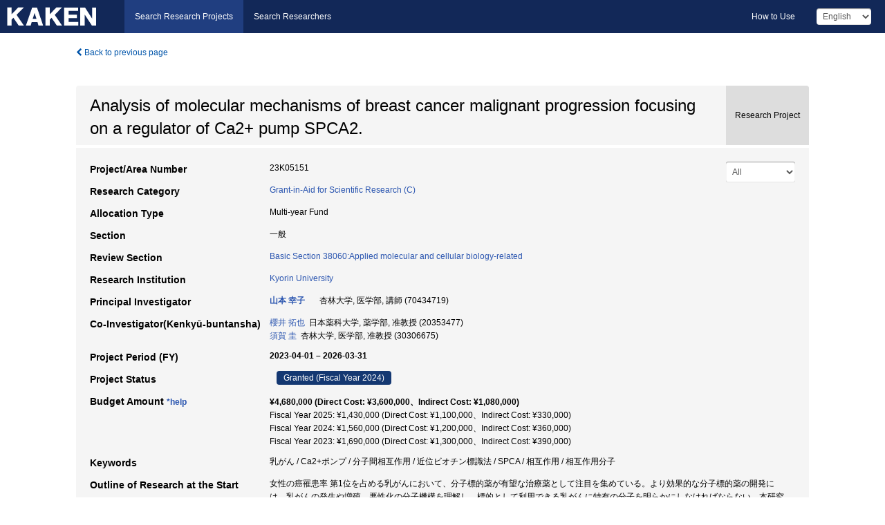

--- FILE ---
content_type: text/html; charset=utf-8
request_url: https://kaken.nii.ac.jp/en/grant/KAKENHI-PROJECT-23K05151/
body_size: 11877
content:
<!DOCTYPE html>
<html>
  <head>
   
   <!-- Google Tag Manager -->
    <script nonce="hHBJHk3NB6+e5F2Lt6b/eg==">(function(w,d,s,l,i){w[l]=w[l]||[];w[l].push({'gtm.start':
    new Date().getTime(),event:'gtm.js'});var f=d.getElementsByTagName(s)[0],
    j=d.createElement(s),dl=l!='dataLayer'?'&l='+l:'';j.async=true;j.src=
    'https://www.googletagmanager.com/gtm.js?id='+i+dl;f.parentNode.insertBefore(j,f);
    })(window,document,'script','dataLayer','GTM-P9DX5R3K');</script>
    <!-- End Google Tag Manager -->
    
    <!-- meta -->
    <meta charset="UTF-8">
    <meta http-equiv="Pragma" content="no-cache" />
    <meta http-equiv="Cache-Control" content="no-cache" />
    <meta http-equiv="Cache-Control" content="no-store" />
    <meta http-equiv="Cache-Control" content="must-revalidate" />
    <meta http-equiv="Expires" content="0" />
    

<meta property="og:title" content="Analysis of molecular mechanisms of breast cancer malignant progression focusing on a regulator of Ca2+ pump SPCA2." />
<meta property="og:type" content="articl" />
<meta property="og:url" content="https://kaken.nii.ac.jp/grant/KAKENHI-PROJECT-23K05151/" />
<meta property="og:site_name" content="KAKEN" />
<meta property="og:description" content="女性の癌罹患率 第1位を占める乳がんにおいて、分子標的薬が有望な治療薬として注目を集めている。より効果的な分子標的薬の開発には、乳がんの発生や増殖、悪性化の分子機構を理解し、標的として利用できる乳がんに特有の分子を明らかにしなければならない。本研究では、この解明を目指し、予後不良な乳がんで高発現するCa2+ポンプSPCA2に着目する。乳がんの悪性化にはSPCA2の細胞内の局在変化や蓄積が直結するため、この制御に関わるSPCA2の相互作用分子を同定し、これによって乳がんの増殖と悪性化の機構を解明したい。ここで得られる知見は、乳がんの分子標的薬の新規ターゲットの発見に繋がると期待される。" />
<meta property="og:locale" content="en_US" />

<link rel="alternate" href="https://kaken.nii.ac.jp/ja/grant/KAKENHI-PROJECT-23K05151/" hreflang="ja" />

<meta name="description" content="Principal Investigator：山本 幸子, Project Period (FY)：2023-04-01 – 2026-03-31, Research Category：Grant-in-Aid for Scientific Research (C), Section：一般" />


    <link rel="shortcut icon" href="/static/images/favicon_kakenhi.ico" type="image/vnd.microsoft.ico" />
    <link rel="icon" href="/static/images/favicon_kakenhi.ico" type="image/vnd.microsoft.ico" />
    <!-- Bootstrap core CSS -->
    <link id="switch_style" href="/static/css/bootstrap-modal.css?1691548535" rel="stylesheet" />
    <!-- Custom styles for this template -->
    <link href="/static/css/chosentree.css?1697515756" rel="stylesheet" />
	<link href="/static/css/treeselect.css?1697515756" rel="stylesheet" />
    <link href="/static/css/cinii.css?1744344496" rel="stylesheet" />
    <link href="/static/css/dropzone.css?1691548535" rel="stylesheet" />
    <link href="/static/css/font-awesome.css?1691548535" rel="stylesheet" />
    <link href="/static/css/jquery-ui.min.css?1691548535" rel="stylesheet" />
    <link href="/static/css/box-flex.css?1691548535" rel="stylesheet" />

    <!-- HTML5 shim and Respond.js IE8 support of HTML5 elements and media queries -->
    <!--[if lt IE 9]>
    <script type="text/javascript" src="/static/js/html5shiv.js?1691548536"></script>
    <script type="text/javascript" src="/static/js/respond.min.js?1691548536"></script>
    <![endif]-->
    <script nonce="hHBJHk3NB6+e5F2Lt6b/eg==" type="text/javascript">
    //<![CDATA[
    var static_url="/static/";
    var fault_mode="False";

    
		var ga_search= false;
    
    //]]>

    if(navigator.userAgent.match(/(iPad)/)){
        document.write('<meta name="viewport" content="width=980">');
    }
    else{
        document.write('<meta name="viewport" content="width=device-width">');
    }
</script>


    <script type="text/javascript" src="/static/js/jquery.min.js?1691548536" ></script>
    <script type="text/javascript" src="/static/js/common.js?1691548535"></script>

    <!-- <script type="text/javascript" src="/static/js/changeDisplayMode.js?1691548535"></script>
 -->
    <script type="text/javascript" src="/static/js/jquery-ui.min.js?1691548536"></script>
    <script type="text/javascript" src="/static/js/search.js?1738037204"></script>
    <!--[if IE 8.0]>
      <link href="/static/css/cinii-ie8.css?1691548535" rel="stylesheet" type="text/css" />
    <![endif]-->
  <title>KAKEN &mdash; Research Projects | Analysis of molecular mechanisms of breast cancer malignant progression focusing on a regulator of Ca2+ pump SPCA2. (KAKENHI-PROJECT-23K05151)</title>
  </head>
  <body class="kakenhi grants topscreen with_sidenavi en">
  

<!-- Google Tag Manager (noscript) -->
<noscript><iframe src="https://www.googletagmanager.com/ns.html?id=GTM-P9DX5R3K"
height="0" width="0" style="display:none;visibility:hidden"></iframe></noscript>
<!-- End Google Tag Manager (noscript) -->

<div id="content">
  <form id="search" method="post" action="." autoclass="form-signin" class="form-vertical"><input type='hidden' name='csrfmiddlewaretoken' value='WkfWny7xVefQ2lgKZ2jLH3mGPq2uwGIc1Kk9HqD5uE20hK0qRBaDYX6XhlNwr4cM' />
  <input type="hidden" name="lang" id="lang" value="en" />
  <input type="hidden" name="url_lang" id="url_lang" value="1" />
    
    <nav class="navbar navbar-header">
      <div class="navbar-topcontent">
        <!--ブランド名 ロゴ名の表示-->
        <a href="/en/index/" class="navbar-brand headerlogo"></a>
        <!--トグルボタンの設置-->
		<button class="navbar-toggler button-menu collapsed" type="button" data-bs-toggle="collapse" data-bs-target="#nav-content" aria-controls="nav-content" aria-expanded="false" aria-label="メニュー">
          <span class="navbar-toggler-icon"></span>
        </button>
        <button type="button" class="navbar-toggler button-search collapsed" data-bs-toggle="collapse" data-bs-target="#searchbox">
          Search
        </button>
        <div id="nav-content" class="collapse navbar-collapse headermenu">
        <ul class="nav navbar-nav menu-service-list btn-group">
        　<li class="active"><a href="/en/index/">Search Research Projects</a></li>
          <li><a href="https://nrid.nii.ac.jp/en/index/">Search Researchers</a></li>
          </ul>
          <ul class="nav navbar-nav menu-kaken-use-list btn-group">
            <li><a href="https://support.nii.ac.jp/kaken/howtouse/" target="_blank">How to Use</a></li>
          </ul>
          <ul class="nav navbar-nav menu-utility-list btn-group">
            
            
                <li class="menu-utility-item">
                  <select class="form-control" name="langChange" id="langChange">
                  
                    <option value="ja">Japanese</option>
                  
                    <option value="en" selected="selected">English</option>
                  
                  </select>
                </li>
            
          </ul>
        </div>
      </div>
    </nav>
  
<div class="container body-wrap" id="listings-page">

  <div class="listing-wrapper">
    <div class="clearfix">
      <ol class="breadcrumb">
        <li><a id="searchBack" class="link-page underline link_pointer"><i class="fa fa-chevron-left"></i> Back to previous page</a></li>
      </ol>
    </div>
    
    
    <div class="summary-area">
      


  
  
  
  
  
 
 
  

<div class="page-title project">
  <h1>Analysis of molecular mechanisms of breast cancer malignant progression focusing on a regulator of Ca2+ pump SPCA2.</h1>
  
  <div class="ptype project"><p>Research Project</p></div>
  
</div>
<div class="row listing-row">
  <div class="col-sm-12">
    
     <div class="year-tab">
       <select class="form-control input-sm" name="year" id="yearChange">
        
          <option value="" selected="selected">All</option>
        
          <option value="2024">Fiscal Year 2024</option>
        
          <option value="2023">Fiscal Year 2023</option>
        
          <option value="grantAwardInfo">grantAwardInfo</option>
        
       </select>
       <input type="hidden" id="base_path" value="/grant/KAKENHI-PROJECT-23K05151/" />
     </div>
    
    
    <table class="summary-table">
    
    

	
		<tr><th>Project/Area Number</th><td>
    	
			23K05151
    		</td></tr>
		
	
	
	
	

    <tr>
     <th>Research Category</th>
     <td>
      
    <p> 
        
        
      <a href="/en/search/?qc=Grant-in-Aid%20for%20Scientific%20Research%20%28C%29" class="link-page underline">Grant-in-Aid for Scientific Research (C)</a>
    
    </p>
     </td></tr>
    
    <!-- <tr><th>Japan Grant Number</th><td>JP23K05151</td></tr> -->
    <tr><th>Allocation Type</th><td>Multi-year Fund </td></tr>
    <tr><th>Section</th><td>一般</td></tr>
    
    <tr><th>Review Section</th>
      <td>
      
      <a href="/en/search/?qd=%5BReview%20Section%3AReview%20Section%5DBasic%20Section%2038060%3AApplied%20molecular%20and%20cellular%20biology-related" class="link-page underline">Basic Section 38060:Applied molecular and cellular biology-related</a>
      
        </td></tr>
    
    <tr><th>Research Institution</th><td><a href="/en/search/?qe=Kyorin%20University" class="link-page underline">Kyorin University</a> </td></tr>
    
      
        
          <tr><th><h3><strong>Principal Investigator</strong></h3></th>
          <td>
          <h4><span><a href="https://nrid.nii.ac.jp/en/nrid/1000070434719/">山本 幸子</a></span>&nbsp;&nbsp;杏林大学,&nbsp;医学部,&nbsp;講師&nbsp;(70434719)</h4>
          </td></tr>
        
      
        
      
      
        
      
        
          <tr><th><strong>Co-Investigator(Kenkyū-buntansha)</strong></th>
          <td>
          <a href="https://nrid.nii.ac.jp/en/nrid/1000020353477/">櫻井 拓也</a>&nbsp;&nbsp;日本薬科大学,&nbsp;薬学部,&nbsp;准教授&nbsp;(20353477)
          <br />
          <a href="https://nrid.nii.ac.jp/en/nrid/1000030306675/">須賀 圭</a>&nbsp;&nbsp;杏林大学,&nbsp;医学部,&nbsp;准教授&nbsp;(30306675)
          </td></tr>
        
      
    
    
    <tr>
     <th>Project Period (FY)</th>
     <td>
      <span class="fiscal_year">2023-04-01&nbsp;&ndash;&nbsp;2026-03-31</span>
     </td>
    </tr>
    
    
    <tr>
     <th>Project Status</th>
     <td>
      <span class="pstatus">Granted&nbsp;(Fiscal Year 2024)</span>
     </td>
    </tr>
    
    
    
    	<tr><th>Budget Amount&nbsp;<a class="award_amount_help win_open" href="https://support.nii.ac.jp/kaken/project_details">*help</a></th>
    	<td>
    	 <h5>¥4,680,000 (Direct Cost: ¥3,600,000、Indirect Cost: ¥1,080,000)</h5>
    	 
    	 Fiscal Year 2025: ¥1,430,000 (Direct Cost: ¥1,100,000、Indirect Cost: ¥330,000)<br />
    	 
    	 Fiscal Year 2024: ¥1,560,000 (Direct Cost: ¥1,200,000、Indirect Cost: ¥360,000)<br />
    	 
    	 Fiscal Year 2023: ¥1,690,000 (Direct Cost: ¥1,300,000、Indirect Cost: ¥390,000)
    	 
    	 </td></tr>
    
    <tr><th>Keywords</th><td>乳がん / Ca2+ポンプ / 分子間相互作用 / 近位ビオチン標識法 / SPCA / 相互作用 / 相互作用分子</td></tr>
    
    
    <tr>
      <th>Outline of Research at the Start</th>
      <td>
        <p>女性の癌罹患率 第1位を占める乳がんにおいて、分子標的薬が有望な治療薬として注目を集めている。より効果的な分子標的薬の開発には、乳がんの発生や増殖、悪性化の分子機構を理解し、標的として利用できる乳がんに特有の分子を明らかにしなければならない。本研究では、この解明を目指し、予後不良な乳がんで高発現するCa2+ポンプSPCA2に着目する。乳がんの悪性化にはSPCA2の細胞内の局在変化や蓄積が直結するため、この制御に関わるSPCA2の相互作用分子を同定し、これによって乳がんの増殖と悪性化の機構を解明したい。ここで得られる知見は、乳がんの分子標的薬の新規ターゲットの発見に繋がると期待される。
        
        </p>
      </td>
    </tr>
    
    
    
    <tr>
      <th>Outline of Annual Research Achievements</th>
      <td>
        <p>ゴルジ体局在のCa2+ポンプSPCA2の細胞内蓄積と局在変化が、乳がんの悪性化に重要な役割を持つことが示されている。乳がんの悪性化の機構解明を目指し、「SPCA2の細胞内蓄積や局在変化を媒介する相互作用分子はなにか？」という着想に至った。これまでにSPCA2の相互作用分子の候補を複数単離している。本研究では、これら相互作用分子が乳がん悪性化に関わるのかを明らかにするため、2024年度は以下の研究を行った。<br />(1)SPCA2と相互作用分子の物理的相互作用の解析:2023年度実施の免疫沈降法による解析で、SPCA2と相互作用分子の相互作用は弱く、相互作用は一時的なものか、またはそれを仲介する未知分子がある可能性を見出した。そこで、高い検出感度が期待できる近位ビオチン標識法を物理的相互作用の解析に取り入れた。SPCA2にビオチン化酵素を融合させて、SPCA2相互作用の候補分子と共発現したところ、前年度の免疫沈降法では相互作用がはっきりしなかった候補分子が、SPCA2と近接して存在することが明らかとなった。<br />(2)SPCA1の導入と相互作用の解析: 2023年度の解析から、SPCA2ホモログであるSPCA1を解析に加える必要性がでてきた。そこで、SPCA1を用いて近位ビオチン標識法によるSPCA2相互作用分子との相互作用の解析を行った。その結果、SPCA2とSPCA1間で相互作用分子の重複がみられるが、相互作用の強度が異なる傾向が認められた。<br />(3)SPCA２、SPCA1相互作用分子の網羅的解析：相互作用分子の網羅的解析を実施するにあたり、ビオチン化酵素を導入したSPCA2やSPCA１を乳がん細胞に一過性に発現させた。ビオチンを添加後の細胞溶解液を観察したところ、発現させたSPCAによって、ビオチンが導入されるタンパクの種類や分布が異なる可能性が明らかとなった。
        
        </p>
      </td>
    </tr>
    
    
    
    <tr>
      <th>Current Status of Research Progress</th>
      <td>
        
        <h5>Current Status of Research Progress</h5>
        <p>3:&nbsp;Progress in research has been slightly delayed.</p>
        
        
        <h5>Reason</h5>
        <p>2024年度は、SPCA2とその相互作用分子の解析に、近位ビオチン標識法を導入し、これまで不明瞭だった相互作用の標的を明確に絞り込むことができた。また、2023年度の解析結果に基づき、本法を、SPCA2ホモログのCa2+ポンプSPCA1や小胞体局在のCa2+ポンプSERCA１に適用範囲を広げた結果、相互作用分子がCa2+ポンプ間で異なる傾向を掴んでいる。Ca2+ポンプごとにどのような相互作用分子の違いがあるのかが具体的に明らかとなれば、乳がん悪性化のプロセスを解明する大きな手掛かりとなるに違いない。近位ビオチン標識法を網羅的解析と組み合わせることで、今後の進展がおおいに期待できる。また、本法で乳がんのステージやサブタイプごとに詳細に解析すれば、より綿密な乳がん悪性化のメカニズムの解明につながる新たな可能性もみえてきた。したがって、これらの点については、「おおむね順調に進展した」と捉えている。<br />一方で、ビオチン化酵素を融合させたCa2+ポンプの一過性発現では、発現する細胞の種類によって、特に乳がん細胞においては、今後の網羅的解析に必要十分な発現が得られていない可能性が考えられ、改善の余地が残された。レンチウィルスを発現系に組み込むなど、発現系の改変を行う必要があるのかもしれない。さらに、乳がん悪性化におけるSPCA2と相互作用分子の細胞生理学的な解析は、準備段階のまま進められておらず、当初の計画より遅延している。そのため現在までの進捗状況は、「やや遅れている」と判断している。</p>
        
      </td>
    </tr>
    
    
    
    <tr>
      <th>Strategy for Future Research Activity</th>
      <td>
        <p>①SPCA2と相互作用分子の生理的相互作用の解析：2023年度に実施した近位ビオチン標識法を用いたSPCA2とその相互作用分子の相互作用解析に基づき、本解析で絞り込むことができた相互作用分子について、SPCA2との相互作用が乳がんの悪性化にどのように関与するのか解析する。具体的には、乳がんモデル細胞を用いて、SPCA2の細胞局在移行の追跡、Ca2+動態の追跡、細胞内応答の変化に注目して、細胞免疫染色やCa2+イメージング法、ウェスタンブロッティング法などで解析する。<br />②SPCA2とそのホモログの相互作用分子の網羅的解析：乳がんに悪性化の十分な理解には、申請者がこれまでに見つけたSPCA2相互作用分子に注目するだけでは足らない。乳がん細胞の悪性化において、SPCA2がどのような制御を受けるのか、その制御因子の全容を解明しなければならない。そこで、2024年度に準備したビオチン化酵素を融合させたSPCA2またはそのホモログを乳がん細胞に強制発現させ、ビオチン標識が導入されたタンパク質を、質量分析計を用いた網羅的解析で明らかにする。ビオチン標識タンパク質の比較解析から、SPCA2とそのホモログそれぞれに特異的に相互作用する分子を明らかにする。<br />③新規相互作用分子の解析：②で明らかとなった新規相互作用分子について、遺伝子ノックダウンや過剰発現などの実験系を用いて、これら新規相互作用分子の乳がん悪性化における生理的役割を、SPCA2ならびにそのホモログの細胞内動態に関連付けて探る。<br />④本研究を通して得られた結果を取りまとめ、成果の発表を行う。
        
        </p>
      </td>
    </tr>
    
    
   
    
    </table>
    
    
  </div>
</div>
    </div>
    
    
    
    <div class="details-heading"><h2>Report  </h2><span class="count">(2&nbsp;results)</span></div>
    <ul class="details-list">
    
      <li class="detail"><span class="list-title">2024</span>
      
       <span class="list-title"><a class="link-page underline" href="/en/report/KAKENHI-PROJECT-23K05151/23K051512024hokoku/">Research-status Report</a></span>
      
      
      
      </li>
     
      <li class="detail"><span class="list-title">2023</span>
      
       <span class="list-title"><a class="link-page underline" href="/en/report/KAKENHI-PROJECT-23K05151/23K051512023hokoku/">Research-status Report</a></span>
      
      
      
      </li>
     
   </ul>
    
    
    <div class="details-heading" id="heading-tabs">
      <ul class="nav nav-tabs nav-justified" role="tablist">
      <li role="presentation"><a href="#tab1" data-bs-toggle="tab" role="tab" class="active"><h2>Research Products  </h2><span class="count">(<span id="product_cnt">2</span>&nbsp;results)</span></a></li>
      
      </ul>
    </div>
      <div id="myTabContent" class="tab-content">
        
        
        <div class="tab-pane in active" id="tab1">
          <div id="product_list">
            <input type="hidden" id="grant_id" value="KAKENHI-PROJECT-23K05151" />
<input type="hidden" id="product_p_id" value="" />
<input type="hidden" id="record_set" value="kakenhi" />
<input type="hidden" id="cond_type" value="" />
<input type="hidden" id="cond_year" value="" />
<div class="conditions">
  <p>
   
   <a id="year-all" class="link_pointer disabled clicked">All</a>
   <a id="year-2024" class="link_pointer searchProductYear">2024</a>
   <a id="year-2023" class="link_pointer searchProductYear">2023</a>
  </p>
  
  <p>
    
    <a id="type-all" class="link_pointer disabled clicked">
    All</a>
    <a id="type-presentation" class="link_pointer searchProductType">
    Presentation
     (2&nbsp;results)
     
     </a>
  </p>
  
</div>

  <ul>
  
    <li>
        <div class="col-sm-12 accordion">
          
            <a class="accordion-toggle accordion-caret collapsed" data-bs-toggle="collapse" href="#product_1">
              <h4>[Presentation]  発現ベクターに挿入した遺伝子に生じる異常スプライシング<span class="pull-right year">2024</span></h4>
            </a>
          
          
          <div id="product_1" class="accordion-body collapse">
          <ul class="list-unstyled">
          <li><h5 class="col-sm-12 col-md-1"> Author(s)</h5><div class="col-sm-12 col-md-10">山本幸子、須賀 圭、丑丸 真</div></li>
          
              
              
              
          
          
          <li><h5 class="col-sm-12 col-md-1">Organizer</h5><div class="col-sm-12 col-md-10">第47回日本分子生物学会年会</div></li>
          
          
          
          
          
          
          
          
          
          
          
          
          
          
          
          
          
          
          
          
          
          
          
          
          
          
          
          
          
          <li><h5 class="col-sm-12 col-md-1">Related Report</h5><div class="col-sm-12 col-md-10">
            
            
             <i class="fa fa-file"></i> <a class="link-page" href="/en/report/KAKENHI-PROJECT-23K05151/23K051512024hokoku/">2024  Research-status Report</a>
            
            
            </div>
          </li>
          
          
          
        </ul>
      </div>
      
     </div>
    </li>
  
    <li>
        <div class="col-sm-12 accordion">
          
            <a class="accordion-toggle accordion-caret collapsed" data-bs-toggle="collapse" href="#product_2">
              <h4>[Presentation]  発現ベクターに挿入したカルシウムポンプSPCA1遺伝子に生じた異常スプライシング<span class="pull-right year">2023</span></h4>
            </a>
          
          
          <div id="product_2" class="accordion-body collapse">
          <ul class="list-unstyled">
          <li><h5 class="col-sm-12 col-md-1"> Author(s)</h5><div class="col-sm-12 col-md-10">山本幸子、須賀 圭、丑丸 真</div></li>
          
              
              
              
          
          
          <li><h5 class="col-sm-12 col-md-1">Organizer</h5><div class="col-sm-12 col-md-10">第47回日本分子生物学会年会</div></li>
          
          
          
          
          
          
          
          
          
          
          
          
          
          
          
          
          
          
          
          
          
          
          
          
          
          
          
          
          
          <li><h5 class="col-sm-12 col-md-1">Related Report</h5><div class="col-sm-12 col-md-10">
            
            
             <i class="fa fa-file"></i> <a class="link-page" href="/en/report/KAKENHI-PROJECT-23K05151/23K051512023hokoku/">2023  Research-status Report</a>
            
            
            </div>
          </li>
          
          
          
        </ul>
      </div>
      
     </div>
    </li>
  
  </ul>

          </div>
        </div>
        
        
      </div>
    
  </div>
  <div class="listing-footer">
    <p class="footer-links"><strong>URL:&nbsp;</strong><input type="text" size="80" readonly="readonly" value="https://kaken.nii.ac.jp/grant/KAKENHI-PROJECT-23K05151/" /></p>
   
    <div>
      <p class="pull-right">
      
        Published:&nbsp;2023-04-13&nbsp;&nbsp;
        Modified:&nbsp;2025-12-26&nbsp;&nbsp;
      
      
      </p>
    </div>
  </div>

</div><!--container-->

 </form>
</div><!-- #content -->

  
<div class="footer">
  <div class="footer-wrap">
      <div class="row">
          <div class="col-sm-8 col-xs-12">
              <p class="footer-links">
               
                  <a href="https://support.nii.ac.jp/kaken/" class="win_open active">Information</a>
               
                  <a href="https://support.nii.ac.jp/kaken/quicksearch" class="win_open">User Guide</a>
               
                  <a href="https://support.nii.ac.jp/kaken/faq/general" class="win_open">FAQ</a>
               
                  <a href="https://support.nii.ac.jp/news/kaken" class="win_open">News</a>
               
                  <a href="https://support.nii.ac.jp/kaken/about/terms" class="win_open">Terms of Use</a>
               
                  <a href="https://support.nii.ac.jp/kaken/kakenhi" class="win_open">Attribution of KAKENHI</a>
               
              </p>
          </div>
          <div class="col-sm-4 col-xs-12">
             <a class="pull-right" href="https://www.nii.ac.jp/" target="_blank"><strong>Powered by NII</strong></a>
             <a class="pull-right kakenhi-footer-logo" href="https://www.jsps.go.jp/" target="_blank"><img src="/static/images/kaken_footer_logo_en.png" alt="kakenhi" width="100" height="43" class="kakenhi logo" /></a>
          </div>
      </div>
  </div>
</div>

<!-- Bootstrap core JavaScript
================================================== -->
<!-- Placed at the end of the document so the pages load faster -->
<script type="text/javascript" src="/static/bootstrap/js/bootstrap.min.js?1697515756"></script>
<script type="text/javascript" src="/static/js/jquery.flot.js?1691548536"></script>
<script type="text/javascript" src="/static/js/dropzone.js?1691548536"></script>


</body>
</html>